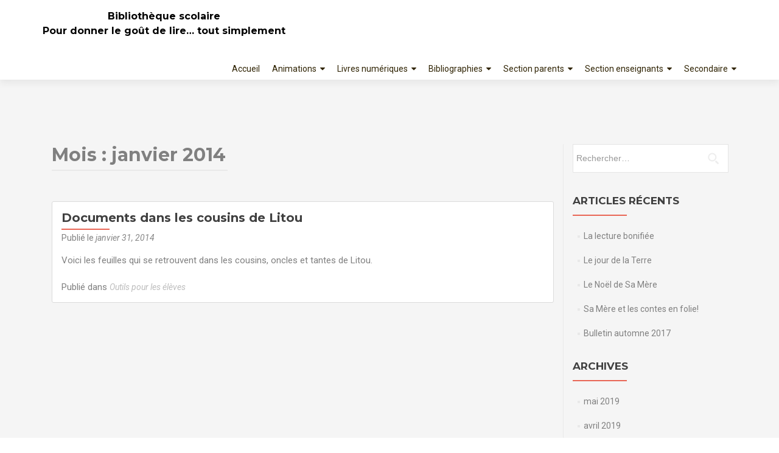

--- FILE ---
content_type: text/html
request_url: https://educharlevoix.ca/bibliotheque/2014/01/
body_size: 8015
content:
<!DOCTYPE html>
<html lang="fr-FR">

<head>

<meta charset="UTF-8">
<meta name="viewport" content="width=device-width, initial-scale=1">
<link rel="profile" href="http://gmpg.org/xfn/11">
<link rel="pingback" href="./../../xmlrpc.php">

<meta name="robots" content="noindex, follow">

	<!-- This site is optimized with the Yoast SEO plugin v19.14 - https://yoast.com/wordpress/plugins/seo/ -->
	<title>janvier 2014 - Bibliothèque scolaire</title>
	<meta property="og:locale" content="fr_FR">
	<meta property="og:type" content="website">
	<meta property="og:title" content="janvier 2014 - Bibliothèque scolaire">
	<meta property="og:url" content="./index.html">
	<meta property="og:site_name" content="Bibliothèque scolaire">
	<meta name="twitter:card" content="summary_large_image">
	<script type="application/ld+json" class="yoast-schema-graph">{"@context":"https://schema.org","@graph":[{"@type":"CollectionPage","@id":".//2014/01/","url":".//2014/01/","name":"janvier 2014 - Bibliothèque scolaire","isPartOf":{"@id":".//#website"},"breadcrumb":{"@id":".//2014/01/#breadcrumb"},"inLanguage":"fr-FR"},{"@type":"BreadcrumbList","@id":".//2014/01/#breadcrumb","itemListElement":[{"@type":"ListItem","position":1,"name":"Home","item":".//"},{"@type":"ListItem","position":2,"name":"Archives for janvier 2014"}]},{"@type":"WebSite","@id":".//#website","url":".//","name":"Bibliothèque scolaire","description":"Pour donner le goût de lire... tout simplement","potentialAction":[{"@type":"SearchAction","target":{"@type":"EntryPoint","urlTemplate":".//?s={search_term_string}"},"query-input":"required name=search_term_string"}],"inLanguage":"fr-FR"}]}</script>
	<!-- / Yoast SEO plugin. -->


<link rel="dns-prefetch" href="//fonts.googleapis.com">
<link rel="stylesheet" id="dashicons-css" href="./../../wp-includes/css/dashicons.min.css" type="text/css" media="all">
<link rel="stylesheet" id="menu-icons-extra-css" href="./../../wp-content/plugins/menu-icons/css/extra.min.css" type="text/css" media="all">
<link rel="stylesheet" id="wp-block-library-css" href="./../../wp-includes/css/dist/block-library/style.min.css" type="text/css" media="all">
<link rel="stylesheet" id="classic-theme-styles-css" href="./../../wp-includes/css/classic-themes.min.css" type="text/css" media="all">
<style id="global-styles-inline-css" type="text/css">body{--wp--preset--color--black: #000000;--wp--preset--color--cyan-bluish-gray: #abb8c3;--wp--preset--color--white: #ffffff;--wp--preset--color--pale-pink: #f78da7;--wp--preset--color--vivid-red: #cf2e2e;--wp--preset--color--luminous-vivid-orange: #ff6900;--wp--preset--color--luminous-vivid-amber: #fcb900;--wp--preset--color--light-green-cyan: #7bdcb5;--wp--preset--color--vivid-green-cyan: #00d084;--wp--preset--color--pale-cyan-blue: #8ed1fc;--wp--preset--color--vivid-cyan-blue: #0693e3;--wp--preset--color--vivid-purple: #9b51e0;--wp--preset--gradient--vivid-cyan-blue-to-vivid-purple: linear-gradient(135deg,rgba(6,147,227,1) 0%,rgb(155,81,224) 100%);--wp--preset--gradient--light-green-cyan-to-vivid-green-cyan: linear-gradient(135deg,rgb(122,220,180) 0%,rgb(0,208,130) 100%);--wp--preset--gradient--luminous-vivid-amber-to-luminous-vivid-orange: linear-gradient(135deg,rgba(252,185,0,1) 0%,rgba(255,105,0,1) 100%);--wp--preset--gradient--luminous-vivid-orange-to-vivid-red: linear-gradient(135deg,rgba(255,105,0,1) 0%,rgb(207,46,46) 100%);--wp--preset--gradient--very-light-gray-to-cyan-bluish-gray: linear-gradient(135deg,rgb(238,238,238) 0%,rgb(169,184,195) 100%);--wp--preset--gradient--cool-to-warm-spectrum: linear-gradient(135deg,rgb(74,234,220) 0%,rgb(151,120,209) 20%,rgb(207,42,186) 40%,rgb(238,44,130) 60%,rgb(251,105,98) 80%,rgb(254,248,76) 100%);--wp--preset--gradient--blush-light-purple: linear-gradient(135deg,rgb(255,206,236) 0%,rgb(152,150,240) 100%);--wp--preset--gradient--blush-bordeaux: linear-gradient(135deg,rgb(254,205,165) 0%,rgb(254,45,45) 50%,rgb(107,0,62) 100%);--wp--preset--gradient--luminous-dusk: linear-gradient(135deg,rgb(255,203,112) 0%,rgb(199,81,192) 50%,rgb(65,88,208) 100%);--wp--preset--gradient--pale-ocean: linear-gradient(135deg,rgb(255,245,203) 0%,rgb(182,227,212) 50%,rgb(51,167,181) 100%);--wp--preset--gradient--electric-grass: linear-gradient(135deg,rgb(202,248,128) 0%,rgb(113,206,126) 100%);--wp--preset--gradient--midnight: linear-gradient(135deg,rgb(2,3,129) 0%,rgb(40,116,252) 100%);--wp--preset--duotone--dark-grayscale: url('#wp-duotone-dark-grayscale');--wp--preset--duotone--grayscale: url('#wp-duotone-grayscale');--wp--preset--duotone--purple-yellow: url('#wp-duotone-purple-yellow');--wp--preset--duotone--blue-red: url('#wp-duotone-blue-red');--wp--preset--duotone--midnight: url('#wp-duotone-midnight');--wp--preset--duotone--magenta-yellow: url('#wp-duotone-magenta-yellow');--wp--preset--duotone--purple-green: url('#wp-duotone-purple-green');--wp--preset--duotone--blue-orange: url('#wp-duotone-blue-orange');--wp--preset--font-size--small: 13px;--wp--preset--font-size--medium: 20px;--wp--preset--font-size--large: 36px;--wp--preset--font-size--x-large: 42px;--wp--preset--spacing--20: 0.44rem;--wp--preset--spacing--30: 0.67rem;--wp--preset--spacing--40: 1rem;--wp--preset--spacing--50: 1.5rem;--wp--preset--spacing--60: 2.25rem;--wp--preset--spacing--70: 3.38rem;--wp--preset--spacing--80: 5.06rem;}:where(.is-layout-flex){gap: 0.5em;}body .is-layout-flow > .alignleft{float: left;margin-inline-start: 0;margin-inline-end: 2em;}body .is-layout-flow > .alignright{float: right;margin-inline-start: 2em;margin-inline-end: 0;}body .is-layout-flow > .aligncenter{margin-left: auto !important;margin-right: auto !important;}body .is-layout-constrained > .alignleft{float: left;margin-inline-start: 0;margin-inline-end: 2em;}body .is-layout-constrained > .alignright{float: right;margin-inline-start: 2em;margin-inline-end: 0;}body .is-layout-constrained > .aligncenter{margin-left: auto !important;margin-right: auto !important;}body .is-layout-constrained > :where(:not(.alignleft):not(.alignright):not(.alignfull)){max-width: var(--wp--style--global--content-size);margin-left: auto !important;margin-right: auto !important;}body .is-layout-constrained > .alignwide{max-width: var(--wp--style--global--wide-size);}body .is-layout-flex{display: flex;}body .is-layout-flex{flex-wrap: wrap;align-items: center;}body .is-layout-flex > *{margin: 0;}:where(.wp-block-columns.is-layout-flex){gap: 2em;}.has-black-color{color: var(--wp--preset--color--black) !important;}.has-cyan-bluish-gray-color{color: var(--wp--preset--color--cyan-bluish-gray) !important;}.has-white-color{color: var(--wp--preset--color--white) !important;}.has-pale-pink-color{color: var(--wp--preset--color--pale-pink) !important;}.has-vivid-red-color{color: var(--wp--preset--color--vivid-red) !important;}.has-luminous-vivid-orange-color{color: var(--wp--preset--color--luminous-vivid-orange) !important;}.has-luminous-vivid-amber-color{color: var(--wp--preset--color--luminous-vivid-amber) !important;}.has-light-green-cyan-color{color: var(--wp--preset--color--light-green-cyan) !important;}.has-vivid-green-cyan-color{color: var(--wp--preset--color--vivid-green-cyan) !important;}.has-pale-cyan-blue-color{color: var(--wp--preset--color--pale-cyan-blue) !important;}.has-vivid-cyan-blue-color{color: var(--wp--preset--color--vivid-cyan-blue) !important;}.has-vivid-purple-color{color: var(--wp--preset--color--vivid-purple) !important;}.has-black-background-color{background-color: var(--wp--preset--color--black) !important;}.has-cyan-bluish-gray-background-color{background-color: var(--wp--preset--color--cyan-bluish-gray) !important;}.has-white-background-color{background-color: var(--wp--preset--color--white) !important;}.has-pale-pink-background-color{background-color: var(--wp--preset--color--pale-pink) !important;}.has-vivid-red-background-color{background-color: var(--wp--preset--color--vivid-red) !important;}.has-luminous-vivid-orange-background-color{background-color: var(--wp--preset--color--luminous-vivid-orange) !important;}.has-luminous-vivid-amber-background-color{background-color: var(--wp--preset--color--luminous-vivid-amber) !important;}.has-light-green-cyan-background-color{background-color: var(--wp--preset--color--light-green-cyan) !important;}.has-vivid-green-cyan-background-color{background-color: var(--wp--preset--color--vivid-green-cyan) !important;}.has-pale-cyan-blue-background-color{background-color: var(--wp--preset--color--pale-cyan-blue) !important;}.has-vivid-cyan-blue-background-color{background-color: var(--wp--preset--color--vivid-cyan-blue) !important;}.has-vivid-purple-background-color{background-color: var(--wp--preset--color--vivid-purple) !important;}.has-black-border-color{border-color: var(--wp--preset--color--black) !important;}.has-cyan-bluish-gray-border-color{border-color: var(--wp--preset--color--cyan-bluish-gray) !important;}.has-white-border-color{border-color: var(--wp--preset--color--white) !important;}.has-pale-pink-border-color{border-color: var(--wp--preset--color--pale-pink) !important;}.has-vivid-red-border-color{border-color: var(--wp--preset--color--vivid-red) !important;}.has-luminous-vivid-orange-border-color{border-color: var(--wp--preset--color--luminous-vivid-orange) !important;}.has-luminous-vivid-amber-border-color{border-color: var(--wp--preset--color--luminous-vivid-amber) !important;}.has-light-green-cyan-border-color{border-color: var(--wp--preset--color--light-green-cyan) !important;}.has-vivid-green-cyan-border-color{border-color: var(--wp--preset--color--vivid-green-cyan) !important;}.has-pale-cyan-blue-border-color{border-color: var(--wp--preset--color--pale-cyan-blue) !important;}.has-vivid-cyan-blue-border-color{border-color: var(--wp--preset--color--vivid-cyan-blue) !important;}.has-vivid-purple-border-color{border-color: var(--wp--preset--color--vivid-purple) !important;}.has-vivid-cyan-blue-to-vivid-purple-gradient-background{background: var(--wp--preset--gradient--vivid-cyan-blue-to-vivid-purple) !important;}.has-light-green-cyan-to-vivid-green-cyan-gradient-background{background: var(--wp--preset--gradient--light-green-cyan-to-vivid-green-cyan) !important;}.has-luminous-vivid-amber-to-luminous-vivid-orange-gradient-background{background: var(--wp--preset--gradient--luminous-vivid-amber-to-luminous-vivid-orange) !important;}.has-luminous-vivid-orange-to-vivid-red-gradient-background{background: var(--wp--preset--gradient--luminous-vivid-orange-to-vivid-red) !important;}.has-very-light-gray-to-cyan-bluish-gray-gradient-background{background: var(--wp--preset--gradient--very-light-gray-to-cyan-bluish-gray) !important;}.has-cool-to-warm-spectrum-gradient-background{background: var(--wp--preset--gradient--cool-to-warm-spectrum) !important;}.has-blush-light-purple-gradient-background{background: var(--wp--preset--gradient--blush-light-purple) !important;}.has-blush-bordeaux-gradient-background{background: var(--wp--preset--gradient--blush-bordeaux) !important;}.has-luminous-dusk-gradient-background{background: var(--wp--preset--gradient--luminous-dusk) !important;}.has-pale-ocean-gradient-background{background: var(--wp--preset--gradient--pale-ocean) !important;}.has-electric-grass-gradient-background{background: var(--wp--preset--gradient--electric-grass) !important;}.has-midnight-gradient-background{background: var(--wp--preset--gradient--midnight) !important;}.has-small-font-size{font-size: var(--wp--preset--font-size--small) !important;}.has-medium-font-size{font-size: var(--wp--preset--font-size--medium) !important;}.has-large-font-size{font-size: var(--wp--preset--font-size--large) !important;}.has-x-large-font-size{font-size: var(--wp--preset--font-size--x-large) !important;}
.wp-block-navigation a:where(:not(.wp-element-button)){color: inherit;}
:where(.wp-block-columns.is-layout-flex){gap: 2em;}
.wp-block-pullquote{font-size: 1.5em;line-height: 1.6;}</style>
<link rel="stylesheet" id="menu-image-css" href="./../../wp-content/plugins/menu-image/includes/css/menu-image.css" type="text/css" media="all">
<link rel="stylesheet" id="widgetopts-styles-css" href="./../../wp-content/plugins/widget-options/assets/css/widget-options.css" type="text/css" media="all">
<link rel="stylesheet" id="wpmi-icons-css" href="./../../wp-content/plugins/wp-menu-icons/assets/css/wpmi.css" type="text/css" media="all">
<link rel="stylesheet" id="one_pirate_font_roboto-css" href="//fonts.googleapis.com/css?family=Roboto%3A100%2C100italic%2C300%2C300italic%2C400%2C400italic%2C500%2C500italic%2C700%2C700italic%2C900%2C900italic" type="text/css" media="all">
<link rel="stylesheet" id="one_pirate_font_titillium-css" href="//fonts.googleapis.com/css?family=Titillium+Web%3A400%2C300%2C300italic%2C200italic%2C200%2C400italic%2C600%2C600italic%2C700%2C700italic%2C900" type="text/css" media="all">
<link rel="stylesheet" id="zerif_bootstrap_style-css" href="./../../wp-content/themes/zerif-lite/css/bootstrap.css" type="text/css" media="all">
<link rel="stylesheet" id="zerif-style-css" href="./../../wp-content/themes/zerif-lite/style.css" type="text/css" media="all">
<link rel="stylesheet" id="zerif_font-css" href="//fonts.googleapis.com/css?family=Lato%3A300%2C400%2C700%2C400italic%7CMontserrat%3A400%2C700%7CHomemade+Apple&#038;subset=latin%2Clatin-ext" type="text/css" media="all">
<link rel="stylesheet" id="zerif_font_all-css" href="//fonts.googleapis.com/css?family=Open+Sans%3A300%2C300italic%2C400%2C400italic%2C600%2C600italic%2C700%2C700italic%2C800%2C800italic&#038;subset=latin" type="text/css" media="all">
<link rel="stylesheet" id="zerif_fontawesome-css" href="./../../wp-content/themes/zerif-lite/css/font-awesome.min.css" type="text/css" media="all">
<link rel="stylesheet" id="zerif_style-css" href="./../../wp-content/themes/onepirate/style.css" type="text/css" media="all">
<style id="zerif_style-inline-css" type="text/css">body.home.page:not(.page-template-template-frontpage) {
			background-image: none !important;
		}</style>
<link rel="stylesheet" id="zerif_responsive_style-css" href="./../../wp-content/themes/zerif-lite/css/responsive.css" type="text/css" media="all">
<!--[if lt IE 9]>
<link rel='stylesheet' id='zerif_ie_style-css' href='https://educharlevoix.ca/bibliotheque/wp-content/themes/zerif-lite/css/ie.css' type='text/css' media='all' />
<![endif]-->
<script type="text/javascript" src="./../../wp-includes/js/jquery/jquery.min.js" id="jquery-core-js"></script>
<script type="text/javascript" src="./../../wp-includes/js/jquery/jquery-migrate.min.js" id="jquery-migrate-js"></script>
<!--[if lt IE 9]>
<script type='text/javascript' src='https://educharlevoix.ca/bibliotheque/wp-content/themes/zerif-lite/js/html5.js' id='zerif_html5-js'></script>
<![endif]-->
<link rel="https://api.w.org/" href="./../../wp-json/index.html">	<link rel="preconnect" href="https://fonts.googleapis.com/">
	<link rel="preconnect" href="https://fonts.gstatic.com/">
	        <style>span[class*="simple-icon-"] {
            	width: 1.5rem;
            	height: 1.5rem;
            	display: inline-block;

            }
            span[class*="simple-icon-"] svg {
            	display: inline-block;
            	vertical-align: middle;
                height: inherit;
                width: inherit;
            }</style>
    <!-- Saisissez vos scripts ici --><style type="text/css">.broken_link, a.broken_link {
	text-decoration: line-through;
}</style>
<style type="text/css" id="custom-background-css">body.custom-background { background-image: url("./../../wp-content/uploads/2018/09/childrens-drawings-716340_1920.jpg"); background-position: left top; background-size: cover; background-repeat: no-repeat; background-attachment: fixed; }</style>
			<style type="text/css" id="wp-custom-css">.our-focus {
	background: #yellow;
}</style>
			<style id="egf-frontend-styles" type="text/css">p {} h1 {} h2 {} h3 {} h4 {} h5 {} h6 {}</style>
	
</head>


	<body class="archive date dpt group-blog">

	

<div id="mobilebgfix">
	<div class="mobile-bg-fix-img-wrap">
		<div class="mobile-bg-fix-img"></div>
	</div>
	<div class="mobile-bg-fix-whole-site">


<header id="home" class="header" itemscope="itemscope" itemtype="http://schema.org/WPHeader">

	<div id="main-nav" class="navbar navbar-inverse bs-docs-nav" role="banner">

		<div class="container">

			
			<div class="navbar-header responsive-logo">

				<button class="navbar-toggle collapsed" type="button" data-toggle="collapse" data-target=".bs-navbar-collapse">

				<span class="sr-only">Afficher/masquer la navigation</span>

				<span class="icon-bar"></span>

				<span class="icon-bar"></span>

				<span class="icon-bar"></span>

				</button>

					<div class="navbar-brand" itemscope itemtype="http://schema.org/Organization">

													<div class="site-title-tagline-wrapper">
								<h1 class="site-title">
									<a href="./../../index.html">
										Bibliothèque scolaire									</a>
								</h1>

								
									<p class="site-description">

										Pour donner le goût de lire&#8230; tout simplement
									</p> <!-- /.site-description -->

								
							</div> <!-- /.site-title-tagline-wrapper -->

						
					</div> <!-- /.navbar-brand -->

				</div> <!-- /.navbar-header -->

			
		
		<nav class="navbar-collapse bs-navbar-collapse collapse" id="site-navigation" itemscope itemtype="http://schema.org/SiteNavigationElement">
			<a class="screen-reader-text skip-link" href="#content">Aller au contenu principal</a>
			<ul id="menu-menu" class="nav navbar-nav navbar-right responsive-nav main-nav-list">
<li id="menu-item-950" class="menu-item menu-item-type-custom menu-item-object-custom menu-item-home menu-item-950"><a href="./../../index.html">Accueil</a></li>
<li id="menu-item-1538" class="menu-item menu-item-type-post_type menu-item-object-page menu-item-has-children menu-item-1538">
<a href="./../../animations/index.html">Animations</a>
<ul class="sub-menu">
	<li id="menu-item-1919" class="menu-item menu-item-type-taxonomy menu-item-object-category menu-item-1919"><a href="./../../categories/chapitreries/index.html">Chapitreries</a></li>
	<li id="menu-item-1675" class="menu-item menu-item-type-custom menu-item-object-custom menu-item-has-children menu-item-1675">
<a href="#">Vidéo</a>
	<ul class="sub-menu">
		<li id="menu-item-1196" class="menu-item menu-item-type-post_type menu-item-object-page menu-item-1196"><a href="./../../saint-valentin/index.html">Saint-Valentin</a></li>
		<li id="menu-item-1202" class="menu-item menu-item-type-post_type menu-item-object-page menu-item-1202"><a href="./../../cest-noel/index.html">C’est Noël</a></li>
		<li id="menu-item-1207" class="menu-item menu-item-type-post_type menu-item-object-page menu-item-1207"><a href="./../../les-contes/index.html">Les contes</a></li>
		<li id="menu-item-1210" class="menu-item menu-item-type-post_type menu-item-object-page menu-item-1210"><a href="./../../lespace/index.html">L’espace</a></li>
		<li id="menu-item-989" class="menu-item menu-item-type-post_type menu-item-object-page menu-item-989"><a href="./../../presentation-de-livres/index.html">Présentation de livres</a></li>
	</ul>
</li>
	<li id="menu-item-1584" class="menu-item menu-item-type-taxonomy menu-item-object-category menu-item-1584"><a href="./../../categories/bibliotheque/index.html">Bibliothèque</a></li>
</ul>
</li>
<li id="menu-item-1677" class="menu-item menu-item-type-custom menu-item-object-custom menu-item-has-children menu-item-1677">
<a href="#">Livres numériques</a>
<ul class="sub-menu">
	<li id="menu-item-1391" class="menu-item menu-item-type-taxonomy menu-item-object-category menu-item-1391"><a href="./../../categories/livre-audio-niveau-1-familiarisation/index.html">Niveau 1 (Familiarisation)</a></li>
	<li id="menu-item-1405" class="menu-item menu-item-type-taxonomy menu-item-object-category menu-item-1405"><a href="./../../categories/livre-audio-niveau-2-lecteur-debutant/index.html">Niveau 2 (Lecteur débutant)</a></li>
	<li id="menu-item-1457" class="menu-item menu-item-type-taxonomy menu-item-object-category menu-item-1457"><a href="./../../categories/livre-audio-niveau-3-lecteur-intermediaire/index.html">Niveau 3 (Lecteur intermédiaire)</a></li>
	<li id="menu-item-1370" class="menu-item menu-item-type-taxonomy menu-item-object-category menu-item-1370"><a href="./../../categories/niveau-4-lecteur-avance/index.html">Niveau 4 (Lecteur avancé)</a></li>
</ul>
</li>
<li id="menu-item-1673" class="menu-item menu-item-type-custom menu-item-object-custom menu-item-has-children menu-item-1673">
<a href="#">Bibliographies</a>
<ul class="sub-menu">
	<li id="menu-item-1843" class="menu-item menu-item-type-post_type menu-item-object-page menu-item-1843"><a href="./../../thematiques/index.html">Thématiques</a></li>
	<li id="menu-item-1814" class="menu-item menu-item-type-taxonomy menu-item-object-category menu-item-1814"><a href="./../../categories/catalogues/index.html">Catalogues</a></li>
	<li id="menu-item-1831" class="menu-item menu-item-type-taxonomy menu-item-object-category menu-item-1831"><a href="./../../categories/bibliographie-specialisee/index.html">Bibliographie spécialisée</a></li>
</ul>
</li>
<li id="menu-item-2101" class="menu-item menu-item-type-custom menu-item-object-custom menu-item-has-children menu-item-2101">
<a href="#">Section parents</a>
<ul class="sub-menu">
	<li id="menu-item-1674" class="menu-item menu-item-type-custom menu-item-object-custom menu-item-has-children menu-item-1674">
<a href="#">Bulletins des bibliothèques</a>
	<ul class="sub-menu">
		<li id="menu-item-2550" class="menu-item menu-item-type-taxonomy menu-item-object-category menu-item-2550"><a href="./../../categories/bulletin-dinformations/annee-2017-2018/index.html">Année 2017-2018</a></li>
		<li id="menu-item-1901" class="menu-item menu-item-type-taxonomy menu-item-object-category menu-item-1901"><a href="./../../categories/annee-2015-2016/index.html">Année 2015-2016</a></li>
		<li id="menu-item-1035" class="menu-item menu-item-type-post_type menu-item-object-post menu-item-1035"><a href="./../../bulletin-dinformations/annee-2014-2015/index.html">Année 2014-2015</a></li>
		<li id="menu-item-1027" class="menu-item menu-item-type-post_type menu-item-object-post menu-item-1027"><a href="./../../uncategorized/annee-2013-2014/index.html">Année 2013-2014</a></li>
		<li id="menu-item-1019" class="menu-item menu-item-type-post_type menu-item-object-post menu-item-1019"><a href="./../../bulletin-dinformations/annee-2012-2013/index.html">Année 2012-2013</a></li>
		<li id="menu-item-1014" class="menu-item menu-item-type-post_type menu-item-object-post menu-item-1014"><a href="./../../uncategorized/volume-1-no-1/index.html">Année 2011-2012</a></li>
	</ul>
</li>
	<li id="menu-item-2053" class="menu-item menu-item-type-custom menu-item-object-custom menu-item-has-children menu-item-2053">
<a href="#">Conseils aux parents</a>
	<ul class="sub-menu">
		<li id="menu-item-2446" class="menu-item menu-item-type-post_type menu-item-object-post menu-item-2446"><a href="./../../conseils-aux-parents/conseils-animer-lecture/index.html">Conseils pour animer la lecture</a></li>
		<li id="menu-item-2058" class="menu-item menu-item-type-post_type menu-item-object-post menu-item-2058"><a href="./../../conseils-aux-parents/la-bibliotheque-des-touts-petits/index.html">La bibliothèque des tout-petits</a></li>
		<li id="menu-item-2584" class="menu-item menu-item-type-custom menu-item-object-custom menu-item-2584"><a href="http://ici.radio-canada.ca/premiere/jeunesse">Lectures audio de Radio-Canada</a></li>
	</ul>
</li>
</ul>
</li>
<li id="menu-item-1676" class="menu-item menu-item-type-custom menu-item-object-custom menu-item-has-children menu-item-1676">
<a href="#">Section enseignants</a>
<ul class="sub-menu">
	<li id="menu-item-1525" class="menu-item menu-item-type-post_type menu-item-object-page menu-item-has-children menu-item-1525">
<a href="./../../boite-a-outils/index.html">Boîte à outils</a>
	<ul class="sub-menu">
		<li id="menu-item-2445" class="menu-item menu-item-type-post_type menu-item-object-post menu-item-2445"><a href="./../../conseils-aux-parents/conseils-animer-lecture/index.html">Conseils pour animer la lecture</a></li>
		<li id="menu-item-1528" class="menu-item menu-item-type-post_type menu-item-object-post menu-item-1528"><a href="./../../outils-pour-les-enseignants/logiciel-de-pret-regard/index.html">Logiciel de prêt Regard</a></li>
		<li id="menu-item-1541" class="menu-item menu-item-type-post_type menu-item-object-post menu-item-1541"><a href="./../../outils-pour-les-enseignants/code-de-conduite-dans-les-bibliotheques-scolaires/index.html">Code de conduite dans les bibliothèques scolaires</a></li>
		<li id="menu-item-2304" class="menu-item menu-item-type-post_type menu-item-object-page menu-item-2304"><a href="./../../reparation-des-livres/index.html">Réparation des livres</a></li>
		<li id="menu-item-2441" class="menu-item menu-item-type-post_type menu-item-object-post menu-item-2441"><a href="./../../uncategorized/classement-de-bibliotheque/index.html">Le classement de la bibliothèque</a></li>
	</ul>
</li>
	<li id="menu-item-1891" class="menu-item menu-item-type-post_type menu-item-object-page menu-item-1891"><a href="./../../trousses-a-preter/index.html">Trousses à prêter</a></li>
</ul>
</li>
<li id="menu-item-2741" class="menu-item menu-item-type-taxonomy menu-item-object-category menu-item-has-children menu-item-2741">
<a href="./../../categories/secondaire/index.html">Secondaire</a>
<ul class="sub-menu">
	<li id="menu-item-2742" class="menu-item menu-item-type-taxonomy menu-item-object-category menu-item-has-children menu-item-2742">
<a href="./../../categories/secondaire/livres-numeriques/index.html">Livres numériques</a>
	<ul class="sub-menu">
		<li id="menu-item-4340" class="menu-item menu-item-type-custom menu-item-object-custom menu-item-4340"><a href="./../../julius-thriller-jeunesse/index.html">Julius &#8211; Thriller jeunesse</a></li>
		<li id="menu-item-4339" class="menu-item menu-item-type-custom menu-item-object-custom menu-item-4339"><a href="./../../arsene-lupin-le-mysterieux-voyageur/index.html">Arsène Lupin – Le mystérieux voyageur</a></li>
	</ul>
</li>
</ul>
</li>
</ul>		</nav>

		
		</div> <!-- /.container -->

		
	</div> <!-- /#main-nav -->
	<!-- / END TOP BAR -->

<div class="clear"></div>

</header> <!-- / END HOME SECTION  -->
<div id="content" class="site-content">

<div class="container">

	
	<div class="content-left-wrap col-md-9">

		
		<div id="primary" class="content-area">

			<main id="main" class="site-main">

			
				<header class="page-header">

					<h1 class="page-title">Mois : <span>janvier 2014</span>
</h1>
				</header><!-- .page-header -->

				
<article id="post-185" class="post-185 post type-post status-publish format-standard hentry category-outils-pour-les-eleves" itemtype="http://schema.org/BlogPosting">
	<div class="listpost-content-wrap-full">
	<div class="list-post-top">

	<header class="entry-header">

		<h1 class="entry-title"><a href="./../../outils-pour-les-eleves/documents-dans-les-cousins-de-litou/index.html" rel="bookmark">Documents dans les cousins de Litou</a></h1>

		
		<div class="entry-meta">

			<span class="posted-on">Publié le <a href="./../../outils-pour-les-eleves/documents-dans-les-cousins-de-litou/index.html" rel="bookmark"><time class="entry-date published" datetime="2014-01-31T15:00:18-05:00">janvier 31, 2014</time><time class="updated" datetime="2015-10-08T20:58:22-04:00">octobre 8, 2015</time></a></span><span class="byline"> par <span class="author vcard"><a class="url fn n" href="./../../author/kathleen-brassard/index.html">Kathleen Brassard</a></span></span>
		</div>
<!-- .entry-meta -->

		
	</header><!-- .entry-header -->

	<div class="entry-content">
<p>Voici les feuilles qui se retrouvent dans les cousins, oncles et tantes de Litou.</p>

	<footer class="entry-footer">

		<span class="cat-links">Publié dans  <a href="./../../categories/outils-pour-les-eleves/index.html" rel="category tag">Outils pour les élèves</a></span>
	</footer><!-- .entry-footer -->

	</div>
<!-- .entry-content --><!-- .entry-summary -->

	</div>
<!-- .list-post-top -->

</div>
<!-- .listpost-content-wrap -->

</article><!-- #post-## -->

			</main><!-- #main -->

		</div>
<!-- #primary -->

		
	</div>
<!-- .content-left-wrap -->

	
			<div class="sidebar-wrap col-md-3 content-left-wrap">
			

	<div id="secondary" class="widget-area" role="complementary">

		
		<aside id="search-1" class="widget widget_search"><form role="search" method="get" class="search-form" action="https://educharlevoix.ca/bibliotheque/">
				<label>
					<span class="screen-reader-text">Rechercher :</span>
					<input type="search" class="search-field" placeholder="Rechercher…" value="" name="s">
				</label>
				<input type="submit" class="search-submit" value="Rechercher">
			</form></aside>
		<aside id="recent-posts-1" class="widget widget_recent_entries">
		<h2 class="widget-title">Articles récents</h2>
		<ul>
											<li>
					<a href="./../../outils-pour-les-enseignants/la-lecture-bonifiee/index.html">La lecture bonifiée</a>
									</li>
											<li>
					<a href="./../../chapitreries/le-jour-de-la-terre/index.html">Le jour de la Terre</a>
									</li>
											<li>
					<a href="./../../chapitreries/noel-de-mere/index.html">Le Noël de Sa Mère</a>
									</li>
											<li>
					<a href="./../../chapitreries/mere-contes-folie/index.html">Sa Mère et les contes en folie!</a>
									</li>
											<li>
					<a href="./../../bulletin-dinformations/annee-2017-2018/bulletin-automne-2017/index.html">Bulletin automne 2017</a>
									</li>
					</ul>

		</aside><aside id="archives-4" class="widget widget_archive"><h2 class="widget-title">Archives</h2>
			<ul>
					<li><a href="./../../2019/05/index.html">mai 2019</a></li>
	<li><a href="./../../2019/04/index.html">avril 2019</a></li>
	<li><a href="./../../2017/12/index.html">décembre 2017</a></li>
	<li><a href="./../../2017/11/index.html">novembre 2017</a></li>
	<li><a href="./../../2017/10/index.html">octobre 2017</a></li>
	<li><a href="./../../2017/06/index.html">juin 2017</a></li>
	<li><a href="./../../2016/11/index.html">novembre 2016</a></li>
	<li><a href="./../../2016/06/index.html">juin 2016</a></li>
	<li><a href="./../../2016/05/index.html">mai 2016</a></li>
	<li><a href="./../../2016/04/index.html">avril 2016</a></li>
	<li><a href="./../../2016/01/index.html">janvier 2016</a></li>
	<li><a href="./../../2015/12/index.html">décembre 2015</a></li>
	<li><a href="./../../2015/11/index.html">novembre 2015</a></li>
	<li><a href="./../../2015/10/index.html">octobre 2015</a></li>
	<li><a href="./../../2015/09/index.html">septembre 2015</a></li>
	<li><a href="./../../2015/06/index.html">juin 2015</a></li>
	<li><a href="./../../2015/05/index.html">mai 2015</a></li>
	<li><a href="./../../2015/04/index.html">avril 2015</a></li>
	<li><a href="./../../2015/03/index.html">mars 2015</a></li>
	<li><a href="./../../2015/02/index.html">février 2015</a></li>
	<li><a href="./../../2015/01/index.html">janvier 2015</a></li>
	<li><a href="./../12/index.html">décembre 2014</a></li>
	<li><a href="./../11/index.html">novembre 2014</a></li>
	<li><a href="./../10/index.html">octobre 2014</a></li>
	<li><a href="./../09/index.html">septembre 2014</a></li>
	<li><a href="./../05/index.html">mai 2014</a></li>
	<li><a href="./../03/index.html">mars 2014</a></li>
	<li><a href="./index.html" aria-current="page">janvier 2014</a></li>
	<li><a href="./../../2013/12/index.html">décembre 2013</a></li>
	<li><a href="./../../2013/11/index.html">novembre 2013</a></li>
	<li><a href="./../../2013/10/index.html">octobre 2013</a></li>
	<li><a href="./../../2013/09/index.html">septembre 2013</a></li>
	<li><a href="./../../2013/08/index.html">août 2013</a></li>
	<li><a href="./../../2013/05/index.html">mai 2013</a></li>
	<li><a href="./../../2013/01/index.html">janvier 2013</a></li>
	<li><a href="./../../2012/11/index.html">novembre 2012</a></li>
	<li><a href="./../../2012/08/index.html">août 2012</a></li>
	<li><a href="./../../2011/12/index.html">décembre 2011</a></li>
	<li><a href="./../../2011/11/index.html">novembre 2011</a></li>
			</ul>

			</aside><aside id="categories-3" class="widget widget_categories"><h2 class="widget-title">Catégories</h2>
			<ul>
					<li class="cat-item cat-item-192">
<a href="./../../categories/activite-2016/index.html">Activité 2016</a>
</li>
	<li class="cat-item cat-item-179">
<a href="./../../categories/albums/index.html">Albums</a>
</li>
	<li class="cat-item cat-item-93">
<a href="./../../categories/animations/index.html">Animations</a>
</li>
	<li class="cat-item cat-item-119">
<a href="./../../categories/annee-2014-2015/index.html">Année 2014-2015</a>
</li>
	<li class="cat-item cat-item-168">
<a href="./../../categories/annee-2015-2016/index.html">Année 2015-2016</a>
</li>
	<li class="cat-item cat-item-202">
<a href="./../../categories/bulletin-dinformations/annee-2017-2018/index.html">Année 2017-2018</a>
</li>
	<li class="cat-item cat-item-98">
<a href="./../../categories/annees-2010-2011/index.html">Années 2010-2011</a>
</li>
	<li class="cat-item cat-item-33">
<a href="./../../categories/annees-2011-2012/index.html">Années 2011-2012</a>
</li>
	<li class="cat-item cat-item-70">
<a href="./../../categories/annees-2012-2013/index.html">Années 2012-2013</a>
</li>
	<li class="cat-item cat-item-96">
<a href="./../../categories/annees-2013-2014/index.html">Années 2013-2014</a>
</li>
	<li class="cat-item cat-item-196">
<a href="./../../categories/bandes-dessinees/index.html">Bandes dessinées</a>
</li>
	<li class="cat-item cat-item-3">
<a href="./../../categories/bibliographie/index.html">Bibliographie</a>
</li>
	<li class="cat-item cat-item-189">
<a href="./../../categories/bibliographie-specialisee/index.html">Bibliographie spécialisée</a>
</li>
	<li class="cat-item cat-item-181">
<a href="./../../categories/bibliotheque/index.html">Bibliothèque</a>
</li>
	<li class="cat-item cat-item-2">
<a href="./../../categories/bulletin-dinformations/index.html">Bulletin d&#039;informations</a>
</li>
	<li class="cat-item cat-item-5">
<a href="./../../categories/capsules-conseils-pour-les-parents/index.html">Capsules conseils pour les parents</a>
</li>
	<li class="cat-item cat-item-91">
<a href="./../../categories/capsules-video/index.html">Capsules vidéo</a>
</li>
	<li class="cat-item cat-item-188">
<a href="./../../categories/catalogues/index.html">Catalogues</a>
</li>
	<li class="cat-item cat-item-154">
<a href="./../../categories/chapitreries/index.html">Chapitreries</a>
</li>
	<li class="cat-item cat-item-194">
<a href="./../../categories/conseils-aux-parents/index.html">conseils aux parents</a>
</li>
	<li class="cat-item cat-item-178">
<a href="./../../categories/documentaires/index.html">Documentaires</a>
</li>
	<li class="cat-item cat-item-102">
<a href="./../../categories/garnir-une-bibliotheque-denfant/index.html">Garnir une bibliothèque d&#039;enfant</a>
</li>
	<li class="cat-item cat-item-158">
<a href="./../../categories/livre-audio-niveau-1-familiarisation/index.html">Livre audio niveau 1 (Familiarisation)</a>
</li>
	<li class="cat-item cat-item-159">
<a href="./../../categories/livre-audio-niveau-2-lecteur-debutant/index.html">Livre audio niveau 2 (Lecteur débutant)</a>
</li>
	<li class="cat-item cat-item-161">
<a href="./../../categories/livre-audio-niveau-3-lecteur-intermediaire/index.html">Livre audio niveau 3 (Lecteur intermédiaire)</a>
</li>
	<li class="cat-item cat-item-203">
<a href="./../../categories/secondaire/livres-numeriques/index.html">Livres numériques</a>
</li>
	<li class="cat-item cat-item-127">
<a href="./../../categories/niveau-2-lecteur-debutant/index.html">Niveau 2 (Lecteur débutant)</a>
</li>
	<li class="cat-item cat-item-129">
<a href="./../../categories/niveau-4-lecteur-avance/index.html">Niveau 4 (Lecteur avancé)</a>
</li>
	<li class="cat-item cat-item-95">
<a href="./../../categories/outils-pour-les-eleves/index.html">Outils pour les élèves</a>
</li>
	<li class="cat-item cat-item-94">
<a href="./../../categories/outils-pour-les-enseignants/index.html">Outils pour les enseignants</a>
</li>
	<li class="cat-item cat-item-195">
<a href="./../../categories/romans/index.html">Romans</a>
</li>
	<li class="cat-item cat-item-1">
<a href="./../../categories/uncategorized/index.html">Uncategorized</a>
</li>
			</ul>

			</aside><aside id="meta-1" class="widget widget_meta"><h2 class="widget-title">Méta</h2>
		<ul>
						<li><a rel="nofollow" href="./../../wp-login.php">Connexion</a></li>
			<li><a href="./../../feed/index.html">Flux des publications</a></li>
			<li><a href="./../../comments/feed/index.html">Flux des commentaires</a></li>

			<li><a href="https://fr.wordpress.org/">Site de WordPress-FR</a></li>
		</ul>

		</aside>
		
	</div>
<!-- #secondary -->

			</div>
<!-- .sidebar-wrap -->
		
</div>
<!-- .container -->


</div>
<!-- .site-content -->


<footer id="footer" itemscope="itemscope" itemtype="http://schema.org/WPFooter">

	
	<div class="container">

		
		<div class="col-md-3 company-details"><div class="zerif-footer-address">575, boul. de Comporté La Malbaie, Québec, G5A 1T5</div></div>
<div class="col-md-3 company-details"><div class="zerif-footer-email">isabelle-anne.messier@cscharlevoix.qc.ca</div></div>
<div class="col-md-3 company-details"><div class="zerif-footer-phone">418 665-3765, poste 3029</div></div>
<div class="col-md-3 copyright"><div class="zerif-copyright-box">
<a class="zerif-copyright" rel="nofollow">Zerif Lite </a>Développé par <a class="zerif-copyright" href="https://themeisle.com/" target="_blank" rel="nofollow">ThemeIsle</a>
</div></div>	</div> <!-- / END CONTAINER -->

</footer> <!-- / END FOOOTER  -->


	</div>
<!-- mobile-bg-fix-whole-site -->
</div>
<!-- .mobile-bg-fix-wrap -->


<!-- Saisissez vos scripts ici --><script type="text/javascript" src="./../../wp-content/themes/zerif-lite/js/jquery.knob.js" id="zerif_knob_nav-js"></script>
<script type="text/javascript" src="./../../wp-content/themes/onepirate/js/one_pirate_script.js" id="one_pirate_script-js"></script>
<script type="text/javascript" src="./../../wp-content/themes/onepirate/js/jquery.nicescroll.js" id="one_pirate_nicescroll-js"></script>
<script type="text/javascript" src="./../../wp-content/themes/onepirate/js/zerif-nicescroll.js" id="one_pirate_nicescroll-script-js"></script>
<script type="text/javascript" src="./../../wp-content/themes/zerif-lite/js/bootstrap.min.js" id="zerif_bootstrap_script-js"></script>
<script type="text/javascript" src="./../../wp-content/themes/zerif-lite/js/smoothscroll.js" id="zerif_smoothscroll-js"></script>
<script type="text/javascript" src="./../../wp-content/themes/zerif-lite/js/scrollReveal.js" id="zerif_scrollReveal_script-js"></script>
<script type="text/javascript" src="./../../wp-content/themes/zerif-lite/js/zerif.js" id="zerif_script-js"></script>


</body>



<!-- Dynamic page generated in 0.903 seconds. -->
<!-- Cached page generated by WP-Super-Cache on 2023-01-23 16:08:42 -->
</html>

--- FILE ---
content_type: application/javascript
request_url: https://educharlevoix.ca/bibliotheque/wp-content/themes/onepirate/js/one_pirate_script.js
body_size: 271
content:
jQuery( document ).ready(function(){
	
	var headerHight = jQuery('#main-nav').height();
	jQuery('.content-left-wrap').css('margin-top',headerHight+30);
	
	jQuery("#menu-toggle-search").on("click",function(e) {     
        jQuery(".header-search").toggleClass("toggled");
		return false;
    });
	
	
	/* KNOB */
	jQuery(".skill1").knob({
                'max':100,
                'width': 64,
                'readOnly':true,
                'inputColor':' #FFFFFF ',
                'bgColor':' #b6d5e4  ',
                'fgColor':' #e96656 '
    });
	jQuery(".skill2").knob({
					'max':100,
					'width': 64,
					'readOnly':true,
					'inputColor':' #FFFFFF ',
					'bgColor':' #b6d5e4  ',
					'fgColor':' #e96656 '
	});
	jQuery(".skill3").knob({
					'max': 100,
					'width': 64,
					'readOnly': true,
					'inputColor':' #FFFFFF ',
					'bgColor':' #b6d5e4  ',
					'fgColor':' #e96656 '
	});
	jQuery(".skill4").knob({
					'max': 100,
					'width': 64,
					'readOnly': true,
					'inputColor':' #FFFFFF ',
					'bgColor':' #b6d5e4 ',
					'fgColor':' #e96656 '
	});
});